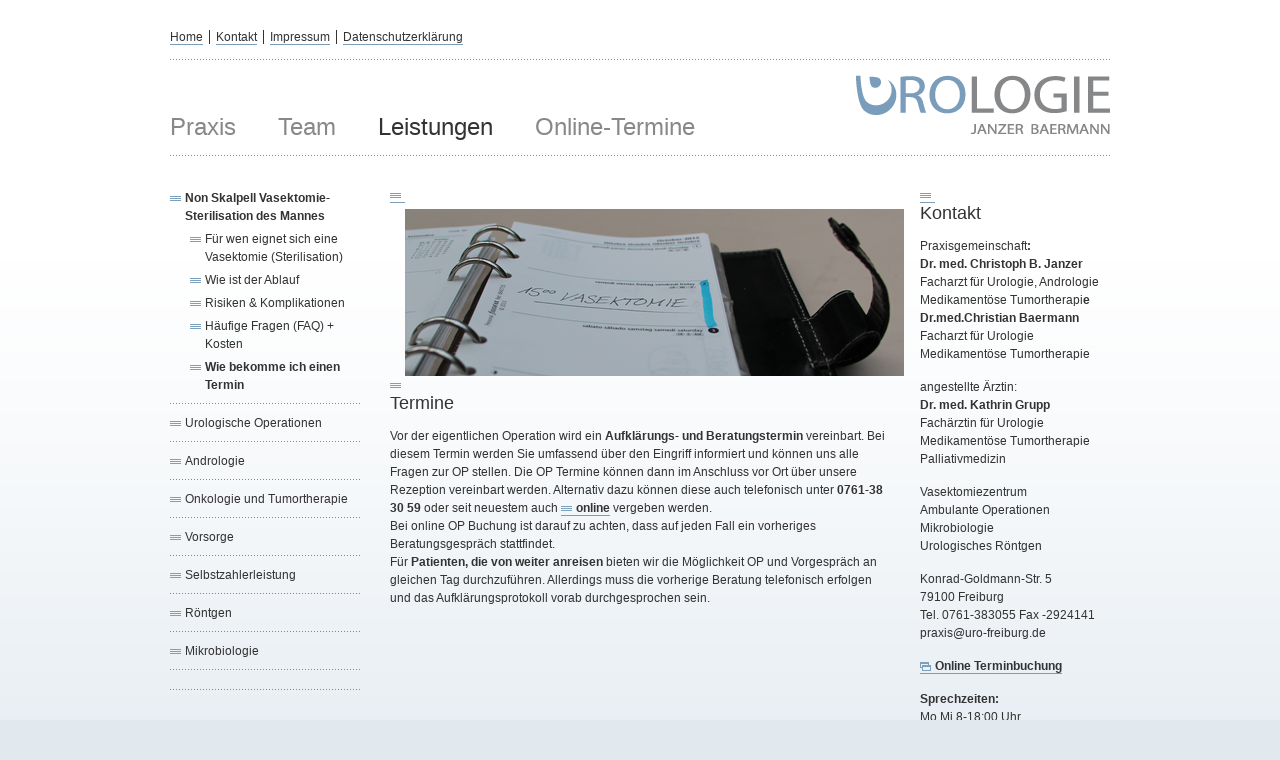

--- FILE ---
content_type: text/html
request_url: https://uro-freiburg.de/Wie-bekomme-ich-einen-Termin,157.html
body_size: 2396
content:
<!DOCTYPE html PUBLIC "-//W3C//DTD XHTML 1.0 Transitional//EN" "http://www.w3.org/TR/xhtml1/DTD/xhtml1-transitional.dtd">
<html lang="de" xmlns="http://www.w3.org/1999/xhtml">
	<head>
		<title>Wie bekomme ich einen Termin</title>
				<meta http-equiv="content-type" content="text/html; charset=UTF-8" />
		<meta http-equiv="content-language" content="de" />
		<meta http-equiv="expires" content="0" />
		<meta http-equiv="pragma" content="no-cache" />
		<meta http-equiv="cache-control" content="no-cache" />
	
		<meta name="publisher" content="" />
		<meta name="revisit-after" content="20 days" />

        <!-- ----------- -->
        <!-- Project CSS -->
        <!-- ----------- -->		
		<link rel="shortcut icon" type="image/x-icon" href="project/media/favicon.ico" />	
		
		<link rel="stylesheet" href="project/css/basic.css" type="text/css" media="all" />
		<!--[if IE 7]>
		<link rel="stylesheet" href="project/css/basic.ie7.css" type="text/css" media="all" />
		<![endif]-->
		<!--[if lte IE 6]>
		<link rel="stylesheet" href="project/css/basic.ielte6.css" type="text/css" media="all" />
		<![endif]-->
		<!--[if lt IE 6]>
		<link rel="stylesheet" href="project/css/basic.ielt6.css" type="text/css" media="all" />
		<![endif]-->	
		<link rel="stylesheet" href="project/css/basic.print.css" type="text/css" media="print,embossed" />
		<link rel="stylesheet" href="project/css/syndicat.css" type="text/css" media="all" />

		<meta name="keywords" content="" />
<meta name="description" content="" />
<meta name="copyright" content="Copyright ©2026 " />
<meta name="author" content="re-lounge GmbH, medienbüro Freiburg i. Br., http://www.re-lounge.de" />
<meta name="robots" content="index,follow" />
<meta name="geo.region" content="" />
<meta name="geo.placename" content="" />
<meta name="geo.position" content="" />
<meta name="ICBM" content="" />

	</head>
	
	<body>
		
		<a name="top"></a>
		<div id="site">
			<ul id="metanavigation">
  <li class="first">
    <a href="Home,52.html">Home</a>
  </li>
  <li>
    <a href="Kontakt,60.html">Kontakt</a>
  </li>
  <li>
    <a href="Impressum,71.html">Impressum</a>
  </li>
  <li class="last">
    <a href="Datenschutzerklarung,72.html">Datenschutzerklärung</a>
  </li>
</ul>

			<div id="header">
				<a href="/"><img id="logo" src="project/media/logo.gif" alt="Urologie Janzer und Baermann" /></a>
				<ul id="mainnavigation">
  <li>
    <a title="" href="Praxis,57.html">Praxis</a>
  </li>
  <li>
    <a title="" href="Team,54.html">Team</a>
  </li>
  <li>
    <a class="active" title="" href="Leistungen,53.html">Leistungen</a>
  </li>
  <li>
    <a title="" target="_blank" href="http://dr-flex.de/embed?medicalPracticeId=49752">Online-Termine</a>
  </li>
</ul>

				<div class="antifloat">&nbsp;</div>
			</div><!-- /header -->
			
			<div id="content">
				<ul id="menu">
  <li>
    <a class="link&#10;&#9;&#9;&#9;&#9;&#9;&#9; active" href="Non-Skalpell-Vasektomie-Sterilisation-des-Mannes,149.html">Non Skalpell Vasektomie-Sterilisation des Mannes<ul><li><a class="link&#10;&#9;&#9;&#9;&#9;&#9;&#9;" href="Fur-wen-eignet-sich-eine-Vasektomie-(Sterilisation)-,159.html">Für wen eignet sich eine Vasektomie (Sterilisation) </a></li><li><a class="link&#10;&#9;&#9;&#9;&#9;&#9;&#9;" href="Wie-ist-der-Ablauf,153.html">Wie ist der Ablauf</a></li><li><a class="link&#10;&#9;&#9;&#9;&#9;&#9;&#9;" href="Risiken-&amp;-Komplikationen,154.html">Risiken &amp; Komplikationen</a></li><li><a class="link&#10;&#9;&#9;&#9;&#9;&#9;&#9;" href="Haufige-Fragen-(FAQ)-+-Kosten,155.html">Häufige Fragen (FAQ) + Kosten</a></li><li><a class="link&#10;&#9;&#9;&#9;&#9;&#9;&#9; active" href="Wie-bekomme-ich-einen-Termin,157.html">Wie bekomme ich einen Termin</a></li></ul></a>
  </li>
  <li>
    <a class="link&#10;&#9;&#9;&#9;&#9;&#9;&#9;" href="Urologische-Operationen,63.html">Urologische Operationen</a>
  </li>
  <li>
    <a class="link&#10;&#9;&#9;&#9;&#9;&#9;&#9;" href="Andrologie,55.html">Andrologie</a>
  </li>
  <li>
    <a class="link&#10;&#9;&#9;&#9;&#9;&#9;&#9;" href="Onkologie-und-Tumortherapie,61.html">Onkologie und Tumortherapie</a>
  </li>
  <li>
    <a class="link&#10;&#9;&#9;&#9;&#9;&#9;&#9;" href="Vorsorge,64.html">Vorsorge</a>
  </li>
  <li>
    <a class="link&#10;&#9;&#9;&#9;&#9;&#9;&#9;" href="Selbstzahlerleistung,110.html">Selbstzahlerleistung</a>
  </li>
  <li>
    <a class="link&#10;&#9;&#9;&#9;&#9;&#9;&#9;" href="Rontgen,56.html">Röntgen</a>
  </li>
  <li>
    <a class="link&#10;&#9;&#9;&#9;&#9;&#9;&#9;" href="Mikrobiologie,65.html">Mikrobiologie</a>
  </li>
  <li>
    <a class="link&#10;&#9;&#9;&#9;&#9;&#9;&#9;" href=",136.html"/>
  </li>
</ul>

				
				<div id="main" class="onecol">
					<div class="image no-resize">
  <a href="upload/v3_de_DE_img_d184_2_large.png" rel="lightbox">
    <img src="upload/v3_de_DE_img_d184_2_thumb.png"/>
  </a>
</div><h1>Termine</h1><p>Vor der eigentlichen Operation wird ein <strong>Aufklärungs- und Beratungstermin</strong> vereinbart. Bei diesem Termin werden Sie umfassend über den Eingriff informiert und können uns alle Fragen zur OP stellen. Die OP Termine können dann im Anschluss vor Ort über unsere Rezeption vereinbart werden. Alternativ dazu können diese auch telefonisch unter <strong>0761-38 30 59 </strong>oder seit neuestem auch <strong><a class="link" href="Online-Termine,141.html" target="">online</a> </strong>vergeben werden. <br/>Bei online OP Buchung ist darauf zu achten, dass auf jeden Fall ein vorheriges Beratungsgespräch stattfindet. <br/>Für <strong>Patienten, die von weiter anreisen</strong> bieten wir die Möglichkeit OP und Vorgespräch an gleichen Tag durchzuführen. Allerdings muss die vorherige Beratung telefonisch erfolgen und das Aufklärungsprotokoll vorab durchgesprochen sein.</p>

				</div><!-- /main -->
				
				<div id="aside">
					<h1>Kontakt</h1><p>Praxisgemeinschaft<strong>:<br/>Dr. med. Christoph B. Janzer</strong><br/>Facharzt für Urologie, Andrologie<br/>Medikamentöse Tumortherapi<strong>e<br/>Dr.med.Christian Baermann<br/></strong>Facharzt für Urologie<br/>Medikamentöse Tumortherapie</p><p>angestellte Ärztin:<strong><strong><strong><br/>Dr. med. Kathrin Grupp<br/></strong></strong></strong>Fachärztin für Urologie<br/>Medikamentöse Tumortherapie<br/>Palliativmedizin</p><p>Vasektomiezentrum<br/>Ambulante Operationen<br/>Mikrobiologie <br/>Urologisches Röntgen</p><p>Konrad-Goldmann-Str. 5 <br/>79100 Freiburg<br/>Tel. 0761-383055 Fax -2924141<br/>praxis@uro-freiburg.de</p><p>
  <strong>
    <strong>
      <a class="extern" href="https://dr-flex.de/embed?medicalPracticeId=49752" target="_blank">Online Terminbuchung</a>
    </strong>
  </strong>
</p><p><strong><strong>Sprechzeiten:<br/></strong></strong>Mo,Mi 8-18:00 Uhr<br/>Di,Do 8-16:00 Uhr<br/>Fr 8:30-13:30 Uhr</p><p>
  <strong>
    <strong>
      <strong>Im Zeitraum der Schulferien finden keine Abendsprechstunden statt.<br/></strong>
    </strong>
  </strong>
</p>
		
				</div><!-- /aside -->
				
				<div class="antifloat"></div>
				
			</div><!-- /content -->
			
			<div id="footer">
				<ul>
  <li class="first">
    <a href="Home,52.html">Home</a>
  </li>
  <li>
    <a href="Kontakt,60.html">Kontakt</a>
  </li>
  <li>
    <a href="Impressum,71.html">Impressum</a>
  </li>
  <li>
    <a href="Datenschutzerklarung,72.html">Datenschutzerklärung</a>
  </li>
  <li class="last">Wir betreiben Qualitätssicherung nach <a href="http://www.kbv.de/themen/qualitaetsmanagement.html" class="extern" target="_blank">QEP®</a></li>
  <li class="last top">
    <a href="#top" class="top">nach oben</a>
  </li>
</ul>

				<p>&copy; 2009 Dr. Christoph Janzer</p>
			</div><!-- /footer -->
		</div><!-- /site -->
	</body>
</html>

--- FILE ---
content_type: text/css
request_url: https://uro-freiburg.de/project/css/basic.css
body_size: 1263
content:
/*<![CDATA[*/

/* * * * * * * * * * * * * * * * * * * * * * * * * * * * * * * * * * * * * * * * * * * *
 * Stylesheet-Version:		Basic												   	   *
 * Version:					1.1													   *
 * Author:					re-lounge (http://www.re-lounge.com)					   *
 * * * * * * * * * * * * * * * * * * * * * * * * * * * * * * * * * * * * * * * * * * * * 			*/
@import "reset.css";
/* ******************************************************
   Basics
   ****************************************************** */ 

body {
	background:#e1e9ef url(basic/body-bg.gif) top left repeat-x;
	font-family:Arial, Helvetica, sans-serif;
	font-size:12px;
	color:#333;
	text-align:center
}
a{
	color:#333;
	text-decoration:none;
	border-bottom:1px solid #7a9dba;
}
a:hover{
	color:#7a9dba;
}
.antifloat{
	clear:both;
	height:0px;
	font-size:0px;
}

b,strong{
	font-weight:bold;
}
i,em{
	font-style:italic;
}

/* ******************************************************
   Site
   ****************************************************** */ 
#site{
	margin:0 auto;
	width:940px;
	text-align:left;
}

/* ******************************************************
   Header
   ****************************************************** */
ul#metanavigation,
#footer ul{
	margin:30px 0 0;
	background:url(basic/dots.gif) bottom left repeat-x;
	height:30px;
}
ul#metanavigation li,
#content #summaryNavigation li,
#footer ul li{
	float:left;
	margin:0 0 0 6px;
	padding:0 6px 0 0;
	border-right:1px solid #333;
}
ul#metanavigation li.first,
#footer ul li.first{
	margin:0;
}
ul#metanavigation li.last,
#footer ul li.last{
	border:none;
}
#header,
#teaser{
	margin:15px 0 0;
	padding:0 0 15px;
	background:url(basic/dots.gif) bottom left repeat-x;
}
#header img#logo{
	float:right;
}
#header ul#mainnavigation{
	float:left;
}
#header ul#mainnavigation li{
	float:left;
	margin:38px 42px 0 0;
}
#header ul#mainnavigation a{
	border:none;
	font-size:24px;
	color:#87888a;
}
#header ul#mainnavigation a:hover,
#header ul#mainnavigation a.active{
	color:#333;
}

/* ******************************************************
   Content
   ****************************************************** */
#content{
	margin:30px 0 0;
	line-height:18px;
}
#content h1,
#content #news h2,
#content #aside h2{
	font-size:18px;
	margin:0 0 15px;
}
#content h2{
	font-size:15px;
	margin:15px 0 13px;
}
#content p,
#content ul,
#content ol{
	margin:0 0 15px;
}
#content h2 span.date{
	display:block;
	margin:0 0 5px;
	font-size:12px;
}
#content li{
	list-style-type:disc;
	margin:0 0 0 30px;
}
#content ol li{
	list-style-type:decimal;
}
#content ol#summary{
	padding:0 0 10px;
	background:url(basic/dots.gif) bottom left repeat-x;
}
#content #summary li{
	list-style-type: none;
	margin-bottom: 20px;
	margin-left: 0px;
}
#content ul#summaryNavigation{
	padding:0 0 35px;
	background:url(basic/dots.gif) bottom left repeat-x;
}
#content #summaryNavigation li{
	list-style-type: none;
}
#content #summaryNavigation li.first{
	margin:0;
}
#content #summaryNavigation li.last{
	border:none;
}
#content #summaryNavigation li.prev{
	margin:0;
	border:none;
}
#content #summaryNavigation li.next{
	margin:0;
	border:none;
}
#content #summaryNavigation li a{
	padding: 0;
	margin: 0;
	background: none;
	border-bottom: none;
}
#content img.border{
	border:1px solid #7da0bc;
	margin:0 0 13px;
}
#content .image{
	width:160px;
}
#content .image.no-resize{
	width:auto;
}
#content .image.left{
	float:left;
	margin:0 15px 0 0;
}
#content .image.right{
	float:right;
	margin:0 0 0 15px;	
}
#content .text{
	width:65%;
}
#content .text.left{
	width:60%;
	float:left;
}
#content .text.right{
	float:right;
}

#content .image img{
	width:160px;
	margin:5px 0 13px;
}
#content .image.no-resize img{
	width:auto;
}
#content .image a{
	border:none;
	background:none;
	padding:0;
}
#content .image a.caption{
	border-bottom:1px solid #7a9dba;
	padding:0 0 0 15px;
	background:url(basic/icon-sprite.gif) 0 -303px no-repeat;
}

#content a.link,
#footer a{
	background:url(basic/icon-sprite.gif) 0 3px no-repeat;
	padding:0 0 0 15px;
}
#content a.mail,
#footer a.mail{
	background:url(basic/icon-sprite.gif) 0 -91px no-repeat;
	padding:0 0 0 15px;
}
#content a.download,
#footer a.download{
	background:url(basic/icon-sprite.gif) 0 -150px no-repeat;
	padding:0 0 0 15px;
}
#content a.extern,
#footer a.extern{
	background:url(basic/icon-sprite.gif) 0 -221px no-repeat;
	padding:0 0 0 15px;
}
#content a.top,
#footer a.top{
	background:url(basic/icon-sprite.gif) 0 -283px no-repeat;
	padding:0 0 0 15px;
}
#content #menu{
	margin:-7px 30px 0 0;
	float:left;
	width:190px;
}
#content #menu li{
	list-style:none;
	margin:0;
	padding:10px 0;
	background:url(basic/dots.gif) bottom left repeat-x;
}
#content #menu li.empty{
	background:none;
}
#content #menu li li{
	background:none;
	padding:5px 0 0 20px;
}
#content #menu li ul{
	margin:0;
}
#content #menu a{
	display:block;
	background-position:0 5px;
	border:none;
}
#content a.active{
	font-weight:bold;
}
#content #main{
	float:left;
	margin:0 30px 0 0;
}
#content #main.onecol{
	width:500px;
}
#content #main.start{
	width:455px;
}
#content  #main.start .text.right{
	width:60%;
}
#content #news{
	float:left;
	width:235px;
	margin:0 30px 0 0;
}
#content #aside{
	float:right;
	width:190px;
}
#content #news h2,
#content #aside h2{
	margin:0 0 10px;
}
/* ******************************************************
   Footer
   ****************************************************** */
#footer{
	margin:50px 0 0;
}
#footer ul li a{
	padding:0;
	background:none;
}
#footer ul li.top{
	float:right;
}
#footer a.extern,
#footer a.top{
	padding:0 0 0 15px;
}
#footer p{
	margin:10px 0;
}

/* ******************************************************
   Syndicat
   ****************************************************** */
#content .syn_serviceHeader a, 
#content .syn_ContainerHeader a{
	background:none !important;
	/*padding: 0 0 0 0px !important;*/
}

#syn_FunctionCell{
	border-style: none;
	text-align: left;
}

td a{
	border-bottom: none;
}

#webfx-menu-object-4,
#webfx-menu-object-5,
#webfx-menu-object-6{
	text-align: left;
}

/*]]>*/

--- FILE ---
content_type: text/css
request_url: https://uro-freiburg.de/project/css/syndicat.css
body_size: -125
content:
#content a.syndicat, #aside a.syndicat{
	background:none;
	border: none;
	padding: 0;
}

--- FILE ---
content_type: text/css
request_url: https://uro-freiburg.de/project/css/basic.print.css
body_size: -68
content:
/*<![CDATA[*/

/* * * * * * * * * * * * * * * * * * * * * * * * * * * * * * * * * * * * * * * * * * * *
 * Stylesheet-Version:		Basic (Print)											   *
 * Version:					1.0														   *
 * Author:					re-lounge (http://www.re-lounge.com)					   *
 * * * * * * * * * * * * * * * * * * * * * * * * * * * * * * * * * * * * * * * * * * * * 			*/


/*]]>*/